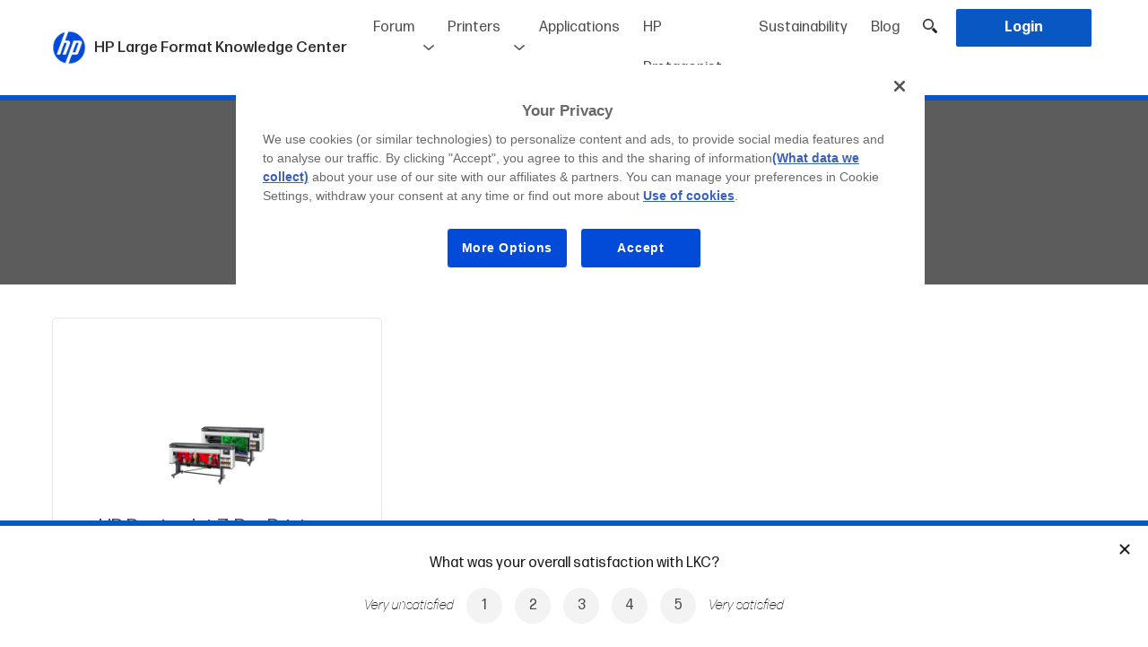

--- FILE ---
content_type: image/svg+xml
request_url: https://lkc.hp.com/themes/hp-lkc/assets/images/social/youtube.svg
body_size: 1249
content:
<?xml version="1.0" encoding="UTF-8"?>
<svg width="43px" height="43px" viewBox="0 0 43 43" version="1.1" xmlns="http://www.w3.org/2000/svg" xmlns:xlink="http://www.w3.org/1999/xlink">
    <!-- Generator: Sketch 63.1 (92452) - https://sketch.com -->
    <title>YouTube 2</title>
    <desc>Created with Sketch.</desc>
    <g id="Design" stroke="none" stroke-width="1" fill="none" fill-rule="evenodd">
        <g id="01_Protagonist" transform="translate(-466.000000, -2148.000000)" fill="#0957C3" fill-rule="nonzero">
            <g id="YouTube-2" transform="translate(467.000000, 2149.000000)">
                <path d="M20.5,41 C9.17816263,41 0,31.8218374 0,20.5 C0,9.17816263 9.17816263,0 20.5,0 C31.8218374,0 41,9.17816263 41,20.5 C41,31.8218374 31.8218374,41 20.5,41 Z M20.5,1 C9.73044738,1 1,9.73044738 1,20.5 C1,31.2695526 9.73044738,40 20.5,40 C31.2695526,40 40,31.2695526 40,20.5 C40,9.73044738 31.2695526,1 20.5,1 Z" id="Shape" stroke="#0957C3" stroke-width="0.6"></path>
                <path d="M24,20.5 L18.1,23.97 L18.1,17.045 L24,20.5 Z M29.5,23.71 L29.5,17.28 C29.5,17.28 29.5,14.18 26.4,14.18 L14.6,14.18 C14.6,14.18 11.5,14.18 11.5,17.28 L11.5,23.715 C11.5,23.715 11.5,26.815 14.6,26.815 L26.395,26.815 C26.395,26.815 29.495,26.815 29.495,23.715" id="Shape"></path>
            </g>
        </g>
    </g>
</svg>
